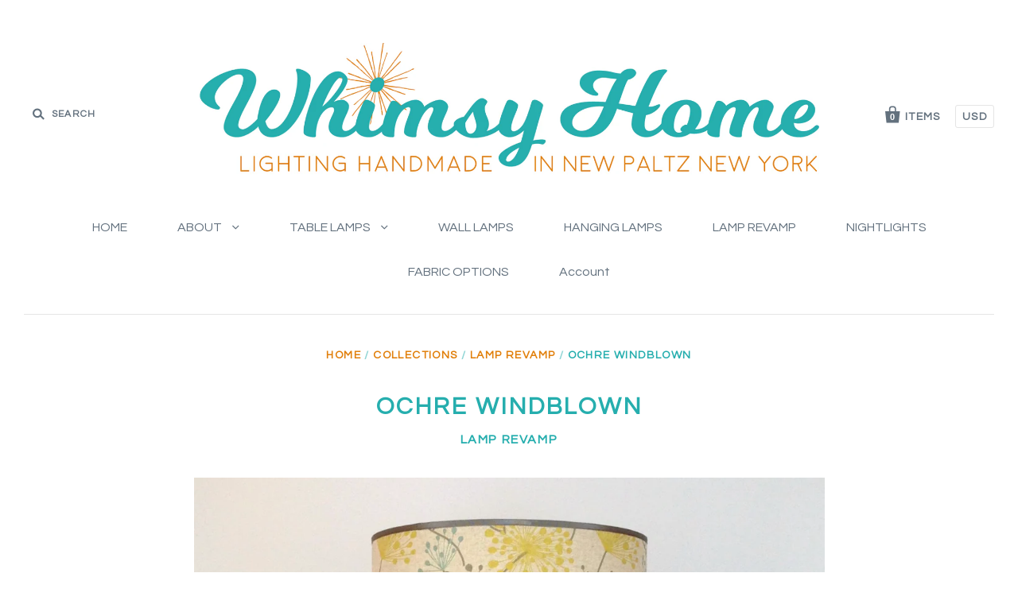

--- FILE ---
content_type: text/html; charset=utf-8
request_url: https://whimsy-home.com/products/copy-of-red-dahlia
body_size: 12632
content:
<!doctype html>
<!--[if IE 7]><html class="no-js ie7 lt-ie8 lt-ie9 lt-ie10" lang="en"> <![endif]-->
<!--[if IE 8]><html class="no-js ie8 lt-ie9 lt-ie10" lang="en"> <![endif]-->
<!--[if IE 9]><html class="no-js ie9 lt-ie10"> <![endif]-->
<!--[if (gt IE 9)|!(IE)]><!--> <html class="no-js"> <!--<![endif]-->
<head>

  <meta charset="utf-8">
  <meta http-equiv="X-UA-Compatible" content="IE=edge,chrome=1">

  <title>
    Ochre Windblown

    

    

    
      &ndash; whimsy home
    
  </title>

  

  <link rel="canonical" href="https://whimsy-home.com/products/copy-of-red-dahlia" />
  <meta name="viewport" content="width=device-width" />

  <script>window.performance && window.performance.mark && window.performance.mark('shopify.content_for_header.start');</script><meta id="shopify-digital-wallet" name="shopify-digital-wallet" content="/9556366/digital_wallets/dialog">
<meta name="shopify-checkout-api-token" content="324311cac7350c74803487f19f5c9c9a">
<meta id="in-context-paypal-metadata" data-shop-id="9556366" data-venmo-supported="false" data-environment="production" data-locale="en_US" data-paypal-v4="true" data-currency="USD">
<link rel="alternate" type="application/json+oembed" href="https://whimsy-home.com/products/copy-of-red-dahlia.oembed">
<script async="async" src="/checkouts/internal/preloads.js?locale=en-US"></script>
<link rel="preconnect" href="https://shop.app" crossorigin="anonymous">
<script async="async" src="https://shop.app/checkouts/internal/preloads.js?locale=en-US&shop_id=9556366" crossorigin="anonymous"></script>
<script id="shopify-features" type="application/json">{"accessToken":"324311cac7350c74803487f19f5c9c9a","betas":["rich-media-storefront-analytics"],"domain":"whimsy-home.com","predictiveSearch":true,"shopId":9556366,"locale":"en"}</script>
<script>var Shopify = Shopify || {};
Shopify.shop = "whimsyhome.myshopify.com";
Shopify.locale = "en";
Shopify.currency = {"active":"USD","rate":"1.0"};
Shopify.country = "US";
Shopify.theme = {"name":"Pacific","id":73263747,"schema_name":null,"schema_version":null,"theme_store_id":705,"role":"main"};
Shopify.theme.handle = "null";
Shopify.theme.style = {"id":null,"handle":null};
Shopify.cdnHost = "whimsy-home.com/cdn";
Shopify.routes = Shopify.routes || {};
Shopify.routes.root = "/";</script>
<script type="module">!function(o){(o.Shopify=o.Shopify||{}).modules=!0}(window);</script>
<script>!function(o){function n(){var o=[];function n(){o.push(Array.prototype.slice.apply(arguments))}return n.q=o,n}var t=o.Shopify=o.Shopify||{};t.loadFeatures=n(),t.autoloadFeatures=n()}(window);</script>
<script>
  window.ShopifyPay = window.ShopifyPay || {};
  window.ShopifyPay.apiHost = "shop.app\/pay";
  window.ShopifyPay.redirectState = null;
</script>
<script id="shop-js-analytics" type="application/json">{"pageType":"product"}</script>
<script defer="defer" async type="module" src="//whimsy-home.com/cdn/shopifycloud/shop-js/modules/v2/client.init-shop-cart-sync_BT-GjEfc.en.esm.js"></script>
<script defer="defer" async type="module" src="//whimsy-home.com/cdn/shopifycloud/shop-js/modules/v2/chunk.common_D58fp_Oc.esm.js"></script>
<script defer="defer" async type="module" src="//whimsy-home.com/cdn/shopifycloud/shop-js/modules/v2/chunk.modal_xMitdFEc.esm.js"></script>
<script type="module">
  await import("//whimsy-home.com/cdn/shopifycloud/shop-js/modules/v2/client.init-shop-cart-sync_BT-GjEfc.en.esm.js");
await import("//whimsy-home.com/cdn/shopifycloud/shop-js/modules/v2/chunk.common_D58fp_Oc.esm.js");
await import("//whimsy-home.com/cdn/shopifycloud/shop-js/modules/v2/chunk.modal_xMitdFEc.esm.js");

  window.Shopify.SignInWithShop?.initShopCartSync?.({"fedCMEnabled":true,"windoidEnabled":true});

</script>
<script>
  window.Shopify = window.Shopify || {};
  if (!window.Shopify.featureAssets) window.Shopify.featureAssets = {};
  window.Shopify.featureAssets['shop-js'] = {"shop-cart-sync":["modules/v2/client.shop-cart-sync_DZOKe7Ll.en.esm.js","modules/v2/chunk.common_D58fp_Oc.esm.js","modules/v2/chunk.modal_xMitdFEc.esm.js"],"init-fed-cm":["modules/v2/client.init-fed-cm_B6oLuCjv.en.esm.js","modules/v2/chunk.common_D58fp_Oc.esm.js","modules/v2/chunk.modal_xMitdFEc.esm.js"],"shop-cash-offers":["modules/v2/client.shop-cash-offers_D2sdYoxE.en.esm.js","modules/v2/chunk.common_D58fp_Oc.esm.js","modules/v2/chunk.modal_xMitdFEc.esm.js"],"shop-login-button":["modules/v2/client.shop-login-button_QeVjl5Y3.en.esm.js","modules/v2/chunk.common_D58fp_Oc.esm.js","modules/v2/chunk.modal_xMitdFEc.esm.js"],"pay-button":["modules/v2/client.pay-button_DXTOsIq6.en.esm.js","modules/v2/chunk.common_D58fp_Oc.esm.js","modules/v2/chunk.modal_xMitdFEc.esm.js"],"shop-button":["modules/v2/client.shop-button_DQZHx9pm.en.esm.js","modules/v2/chunk.common_D58fp_Oc.esm.js","modules/v2/chunk.modal_xMitdFEc.esm.js"],"avatar":["modules/v2/client.avatar_BTnouDA3.en.esm.js"],"init-windoid":["modules/v2/client.init-windoid_CR1B-cfM.en.esm.js","modules/v2/chunk.common_D58fp_Oc.esm.js","modules/v2/chunk.modal_xMitdFEc.esm.js"],"init-shop-for-new-customer-accounts":["modules/v2/client.init-shop-for-new-customer-accounts_C_vY_xzh.en.esm.js","modules/v2/client.shop-login-button_QeVjl5Y3.en.esm.js","modules/v2/chunk.common_D58fp_Oc.esm.js","modules/v2/chunk.modal_xMitdFEc.esm.js"],"init-shop-email-lookup-coordinator":["modules/v2/client.init-shop-email-lookup-coordinator_BI7n9ZSv.en.esm.js","modules/v2/chunk.common_D58fp_Oc.esm.js","modules/v2/chunk.modal_xMitdFEc.esm.js"],"init-shop-cart-sync":["modules/v2/client.init-shop-cart-sync_BT-GjEfc.en.esm.js","modules/v2/chunk.common_D58fp_Oc.esm.js","modules/v2/chunk.modal_xMitdFEc.esm.js"],"shop-toast-manager":["modules/v2/client.shop-toast-manager_DiYdP3xc.en.esm.js","modules/v2/chunk.common_D58fp_Oc.esm.js","modules/v2/chunk.modal_xMitdFEc.esm.js"],"init-customer-accounts":["modules/v2/client.init-customer-accounts_D9ZNqS-Q.en.esm.js","modules/v2/client.shop-login-button_QeVjl5Y3.en.esm.js","modules/v2/chunk.common_D58fp_Oc.esm.js","modules/v2/chunk.modal_xMitdFEc.esm.js"],"init-customer-accounts-sign-up":["modules/v2/client.init-customer-accounts-sign-up_iGw4briv.en.esm.js","modules/v2/client.shop-login-button_QeVjl5Y3.en.esm.js","modules/v2/chunk.common_D58fp_Oc.esm.js","modules/v2/chunk.modal_xMitdFEc.esm.js"],"shop-follow-button":["modules/v2/client.shop-follow-button_CqMgW2wH.en.esm.js","modules/v2/chunk.common_D58fp_Oc.esm.js","modules/v2/chunk.modal_xMitdFEc.esm.js"],"checkout-modal":["modules/v2/client.checkout-modal_xHeaAweL.en.esm.js","modules/v2/chunk.common_D58fp_Oc.esm.js","modules/v2/chunk.modal_xMitdFEc.esm.js"],"shop-login":["modules/v2/client.shop-login_D91U-Q7h.en.esm.js","modules/v2/chunk.common_D58fp_Oc.esm.js","modules/v2/chunk.modal_xMitdFEc.esm.js"],"lead-capture":["modules/v2/client.lead-capture_BJmE1dJe.en.esm.js","modules/v2/chunk.common_D58fp_Oc.esm.js","modules/v2/chunk.modal_xMitdFEc.esm.js"],"payment-terms":["modules/v2/client.payment-terms_Ci9AEqFq.en.esm.js","modules/v2/chunk.common_D58fp_Oc.esm.js","modules/v2/chunk.modal_xMitdFEc.esm.js"]};
</script>
<script>(function() {
  var isLoaded = false;
  function asyncLoad() {
    if (isLoaded) return;
    isLoaded = true;
    var urls = ["https:\/\/cdn.nfcube.com\/instafeed-30e4a152eeddabf00405790024478ff8.js?shop=whimsyhome.myshopify.com"];
    for (var i = 0; i < urls.length; i++) {
      var s = document.createElement('script');
      s.type = 'text/javascript';
      s.async = true;
      s.src = urls[i];
      var x = document.getElementsByTagName('script')[0];
      x.parentNode.insertBefore(s, x);
    }
  };
  if(window.attachEvent) {
    window.attachEvent('onload', asyncLoad);
  } else {
    window.addEventListener('load', asyncLoad, false);
  }
})();</script>
<script id="__st">var __st={"a":9556366,"offset":-18000,"reqid":"fa676fed-0c42-4dee-a688-da7f338d8e52-1769142686","pageurl":"whimsy-home.com\/products\/copy-of-red-dahlia","u":"c395498e1ef9","p":"product","rtyp":"product","rid":61003300878};</script>
<script>window.ShopifyPaypalV4VisibilityTracking = true;</script>
<script id="captcha-bootstrap">!function(){'use strict';const t='contact',e='account',n='new_comment',o=[[t,t],['blogs',n],['comments',n],[t,'customer']],c=[[e,'customer_login'],[e,'guest_login'],[e,'recover_customer_password'],[e,'create_customer']],r=t=>t.map((([t,e])=>`form[action*='/${t}']:not([data-nocaptcha='true']) input[name='form_type'][value='${e}']`)).join(','),a=t=>()=>t?[...document.querySelectorAll(t)].map((t=>t.form)):[];function s(){const t=[...o],e=r(t);return a(e)}const i='password',u='form_key',d=['recaptcha-v3-token','g-recaptcha-response','h-captcha-response',i],f=()=>{try{return window.sessionStorage}catch{return}},m='__shopify_v',_=t=>t.elements[u];function p(t,e,n=!1){try{const o=window.sessionStorage,c=JSON.parse(o.getItem(e)),{data:r}=function(t){const{data:e,action:n}=t;return t[m]||n?{data:e,action:n}:{data:t,action:n}}(c);for(const[e,n]of Object.entries(r))t.elements[e]&&(t.elements[e].value=n);n&&o.removeItem(e)}catch(o){console.error('form repopulation failed',{error:o})}}const l='form_type',E='cptcha';function T(t){t.dataset[E]=!0}const w=window,h=w.document,L='Shopify',v='ce_forms',y='captcha';let A=!1;((t,e)=>{const n=(g='f06e6c50-85a8-45c8-87d0-21a2b65856fe',I='https://cdn.shopify.com/shopifycloud/storefront-forms-hcaptcha/ce_storefront_forms_captcha_hcaptcha.v1.5.2.iife.js',D={infoText:'Protected by hCaptcha',privacyText:'Privacy',termsText:'Terms'},(t,e,n)=>{const o=w[L][v],c=o.bindForm;if(c)return c(t,g,e,D).then(n);var r;o.q.push([[t,g,e,D],n]),r=I,A||(h.body.append(Object.assign(h.createElement('script'),{id:'captcha-provider',async:!0,src:r})),A=!0)});var g,I,D;w[L]=w[L]||{},w[L][v]=w[L][v]||{},w[L][v].q=[],w[L][y]=w[L][y]||{},w[L][y].protect=function(t,e){n(t,void 0,e),T(t)},Object.freeze(w[L][y]),function(t,e,n,w,h,L){const[v,y,A,g]=function(t,e,n){const i=e?o:[],u=t?c:[],d=[...i,...u],f=r(d),m=r(i),_=r(d.filter((([t,e])=>n.includes(e))));return[a(f),a(m),a(_),s()]}(w,h,L),I=t=>{const e=t.target;return e instanceof HTMLFormElement?e:e&&e.form},D=t=>v().includes(t);t.addEventListener('submit',(t=>{const e=I(t);if(!e)return;const n=D(e)&&!e.dataset.hcaptchaBound&&!e.dataset.recaptchaBound,o=_(e),c=g().includes(e)&&(!o||!o.value);(n||c)&&t.preventDefault(),c&&!n&&(function(t){try{if(!f())return;!function(t){const e=f();if(!e)return;const n=_(t);if(!n)return;const o=n.value;o&&e.removeItem(o)}(t);const e=Array.from(Array(32),(()=>Math.random().toString(36)[2])).join('');!function(t,e){_(t)||t.append(Object.assign(document.createElement('input'),{type:'hidden',name:u})),t.elements[u].value=e}(t,e),function(t,e){const n=f();if(!n)return;const o=[...t.querySelectorAll(`input[type='${i}']`)].map((({name:t})=>t)),c=[...d,...o],r={};for(const[a,s]of new FormData(t).entries())c.includes(a)||(r[a]=s);n.setItem(e,JSON.stringify({[m]:1,action:t.action,data:r}))}(t,e)}catch(e){console.error('failed to persist form',e)}}(e),e.submit())}));const S=(t,e)=>{t&&!t.dataset[E]&&(n(t,e.some((e=>e===t))),T(t))};for(const o of['focusin','change'])t.addEventListener(o,(t=>{const e=I(t);D(e)&&S(e,y())}));const B=e.get('form_key'),M=e.get(l),P=B&&M;t.addEventListener('DOMContentLoaded',(()=>{const t=y();if(P)for(const e of t)e.elements[l].value===M&&p(e,B);[...new Set([...A(),...v().filter((t=>'true'===t.dataset.shopifyCaptcha))])].forEach((e=>S(e,t)))}))}(h,new URLSearchParams(w.location.search),n,t,e,['guest_login'])})(!0,!0)}();</script>
<script integrity="sha256-4kQ18oKyAcykRKYeNunJcIwy7WH5gtpwJnB7kiuLZ1E=" data-source-attribution="shopify.loadfeatures" defer="defer" src="//whimsy-home.com/cdn/shopifycloud/storefront/assets/storefront/load_feature-a0a9edcb.js" crossorigin="anonymous"></script>
<script crossorigin="anonymous" defer="defer" src="//whimsy-home.com/cdn/shopifycloud/storefront/assets/shopify_pay/storefront-65b4c6d7.js?v=20250812"></script>
<script data-source-attribution="shopify.dynamic_checkout.dynamic.init">var Shopify=Shopify||{};Shopify.PaymentButton=Shopify.PaymentButton||{isStorefrontPortableWallets:!0,init:function(){window.Shopify.PaymentButton.init=function(){};var t=document.createElement("script");t.src="https://whimsy-home.com/cdn/shopifycloud/portable-wallets/latest/portable-wallets.en.js",t.type="module",document.head.appendChild(t)}};
</script>
<script data-source-attribution="shopify.dynamic_checkout.buyer_consent">
  function portableWalletsHideBuyerConsent(e){var t=document.getElementById("shopify-buyer-consent"),n=document.getElementById("shopify-subscription-policy-button");t&&n&&(t.classList.add("hidden"),t.setAttribute("aria-hidden","true"),n.removeEventListener("click",e))}function portableWalletsShowBuyerConsent(e){var t=document.getElementById("shopify-buyer-consent"),n=document.getElementById("shopify-subscription-policy-button");t&&n&&(t.classList.remove("hidden"),t.removeAttribute("aria-hidden"),n.addEventListener("click",e))}window.Shopify?.PaymentButton&&(window.Shopify.PaymentButton.hideBuyerConsent=portableWalletsHideBuyerConsent,window.Shopify.PaymentButton.showBuyerConsent=portableWalletsShowBuyerConsent);
</script>
<script data-source-attribution="shopify.dynamic_checkout.cart.bootstrap">document.addEventListener("DOMContentLoaded",(function(){function t(){return document.querySelector("shopify-accelerated-checkout-cart, shopify-accelerated-checkout")}if(t())Shopify.PaymentButton.init();else{new MutationObserver((function(e,n){t()&&(Shopify.PaymentButton.init(),n.disconnect())})).observe(document.body,{childList:!0,subtree:!0})}}));
</script>
<link id="shopify-accelerated-checkout-styles" rel="stylesheet" media="screen" href="https://whimsy-home.com/cdn/shopifycloud/portable-wallets/latest/accelerated-checkout-backwards-compat.css" crossorigin="anonymous">
<style id="shopify-accelerated-checkout-cart">
        #shopify-buyer-consent {
  margin-top: 1em;
  display: inline-block;
  width: 100%;
}

#shopify-buyer-consent.hidden {
  display: none;
}

#shopify-subscription-policy-button {
  background: none;
  border: none;
  padding: 0;
  text-decoration: underline;
  font-size: inherit;
  cursor: pointer;
}

#shopify-subscription-policy-button::before {
  box-shadow: none;
}

      </style>

<script>window.performance && window.performance.mark && window.performance.mark('shopify.content_for_header.end');</script>

  

<meta property="og:site_name" content="whimsy home" />
<meta property="og:url" content="https://whimsy-home.com/products/copy-of-red-dahlia" />
<meta property="og:title" content="Ochre Windblown" />


  <meta property="og:type" content="product">
  
    <meta property="og:image" content="http://whimsy-home.com/cdn/shop/files/IMG_1820_grande.jpg?v=1693497318" />
    <meta property="og:image:secure_url" content="https://whimsy-home.com/cdn/shop/files/IMG_1820_grande.jpg?v=1693497318" />
  
  <meta property="og:price:amount" content="0.00">
  <meta property="og:price:currency" content="USD">




<meta name="twitter:card" content="summary">





<meta name="twitter:url" content="https://whimsy-home.com/products/copy-of-red-dahlia">


  <meta name="twitter:title" content="Ochre Windblown">
  <meta name="twitter:image" content="http://whimsy-home.com/cdn/shop/files/IMG_1820_grande.jpg?v=1693497318">



  <!-- Theme CSS -->
  <link href="//whimsy-home.com/cdn/shop/t/8/assets/theme.scss.css?v=82606354430406707431701392610" rel="stylesheet" type="text/css" media="all" />

  <!-- Third Party JS Libraries -->
  <script src="//whimsy-home.com/cdn/shop/t/8/assets/modernizr-2.8.2.min.js?v=183020859231120956941446246129" type="text/javascript"></script>

  <!-- Add media query support to IE8 -->
  <!--[if lt IE 9]>
  <script src="//whimsy-home.com/cdn/shop/t/8/assets/respond.min.js?v=52248677837542619231446246129"></script>
  <link href="//whimsy-home.com/cdn/shop/t/8/assets/respond-proxy.html" id="respond-proxy" rel="respond-proxy" />
  
  <link href="//whimsy-home.com/search?q=0dfdf5376278c2af41b7d633312046fb" id="respond-redirect" rel="respond-redirect" />
  <script src="//whimsy-home.com/search?q=0dfdf5376278c2af41b7d633312046fb" type="text/javascript"></script>
  <![endif]-->

  <!-- Theme object -->
  <script>

  window.Shop = {};

  Shop.version = "1.4.0";

  Shop.currency = "USD";
  Shop.moneyFormat = "$ {{amount}}";
  Shop.moneyFormatCurrency = "$ {{amount}} USD";

  

  

  

  
    /*
      Override the default Shop.moneyFormat for recalculating
      prices on the product and cart templates.
    */
    Shop.moneyFormat = "$ {{amount}} USD";
  

</script>


  

<link href="https://monorail-edge.shopifysvc.com" rel="dns-prefetch">
<script>(function(){if ("sendBeacon" in navigator && "performance" in window) {try {var session_token_from_headers = performance.getEntriesByType('navigation')[0].serverTiming.find(x => x.name == '_s').description;} catch {var session_token_from_headers = undefined;}var session_cookie_matches = document.cookie.match(/_shopify_s=([^;]*)/);var session_token_from_cookie = session_cookie_matches && session_cookie_matches.length === 2 ? session_cookie_matches[1] : "";var session_token = session_token_from_headers || session_token_from_cookie || "";function handle_abandonment_event(e) {var entries = performance.getEntries().filter(function(entry) {return /monorail-edge.shopifysvc.com/.test(entry.name);});if (!window.abandonment_tracked && entries.length === 0) {window.abandonment_tracked = true;var currentMs = Date.now();var navigation_start = performance.timing.navigationStart;var payload = {shop_id: 9556366,url: window.location.href,navigation_start,duration: currentMs - navigation_start,session_token,page_type: "product"};window.navigator.sendBeacon("https://monorail-edge.shopifysvc.com/v1/produce", JSON.stringify({schema_id: "online_store_buyer_site_abandonment/1.1",payload: payload,metadata: {event_created_at_ms: currentMs,event_sent_at_ms: currentMs}}));}}window.addEventListener('pagehide', handle_abandonment_event);}}());</script>
<script id="web-pixels-manager-setup">(function e(e,d,r,n,o){if(void 0===o&&(o={}),!Boolean(null===(a=null===(i=window.Shopify)||void 0===i?void 0:i.analytics)||void 0===a?void 0:a.replayQueue)){var i,a;window.Shopify=window.Shopify||{};var t=window.Shopify;t.analytics=t.analytics||{};var s=t.analytics;s.replayQueue=[],s.publish=function(e,d,r){return s.replayQueue.push([e,d,r]),!0};try{self.performance.mark("wpm:start")}catch(e){}var l=function(){var e={modern:/Edge?\/(1{2}[4-9]|1[2-9]\d|[2-9]\d{2}|\d{4,})\.\d+(\.\d+|)|Firefox\/(1{2}[4-9]|1[2-9]\d|[2-9]\d{2}|\d{4,})\.\d+(\.\d+|)|Chrom(ium|e)\/(9{2}|\d{3,})\.\d+(\.\d+|)|(Maci|X1{2}).+ Version\/(15\.\d+|(1[6-9]|[2-9]\d|\d{3,})\.\d+)([,.]\d+|)( \(\w+\)|)( Mobile\/\w+|) Safari\/|Chrome.+OPR\/(9{2}|\d{3,})\.\d+\.\d+|(CPU[ +]OS|iPhone[ +]OS|CPU[ +]iPhone|CPU IPhone OS|CPU iPad OS)[ +]+(15[._]\d+|(1[6-9]|[2-9]\d|\d{3,})[._]\d+)([._]\d+|)|Android:?[ /-](13[3-9]|1[4-9]\d|[2-9]\d{2}|\d{4,})(\.\d+|)(\.\d+|)|Android.+Firefox\/(13[5-9]|1[4-9]\d|[2-9]\d{2}|\d{4,})\.\d+(\.\d+|)|Android.+Chrom(ium|e)\/(13[3-9]|1[4-9]\d|[2-9]\d{2}|\d{4,})\.\d+(\.\d+|)|SamsungBrowser\/([2-9]\d|\d{3,})\.\d+/,legacy:/Edge?\/(1[6-9]|[2-9]\d|\d{3,})\.\d+(\.\d+|)|Firefox\/(5[4-9]|[6-9]\d|\d{3,})\.\d+(\.\d+|)|Chrom(ium|e)\/(5[1-9]|[6-9]\d|\d{3,})\.\d+(\.\d+|)([\d.]+$|.*Safari\/(?![\d.]+ Edge\/[\d.]+$))|(Maci|X1{2}).+ Version\/(10\.\d+|(1[1-9]|[2-9]\d|\d{3,})\.\d+)([,.]\d+|)( \(\w+\)|)( Mobile\/\w+|) Safari\/|Chrome.+OPR\/(3[89]|[4-9]\d|\d{3,})\.\d+\.\d+|(CPU[ +]OS|iPhone[ +]OS|CPU[ +]iPhone|CPU IPhone OS|CPU iPad OS)[ +]+(10[._]\d+|(1[1-9]|[2-9]\d|\d{3,})[._]\d+)([._]\d+|)|Android:?[ /-](13[3-9]|1[4-9]\d|[2-9]\d{2}|\d{4,})(\.\d+|)(\.\d+|)|Mobile Safari.+OPR\/([89]\d|\d{3,})\.\d+\.\d+|Android.+Firefox\/(13[5-9]|1[4-9]\d|[2-9]\d{2}|\d{4,})\.\d+(\.\d+|)|Android.+Chrom(ium|e)\/(13[3-9]|1[4-9]\d|[2-9]\d{2}|\d{4,})\.\d+(\.\d+|)|Android.+(UC? ?Browser|UCWEB|U3)[ /]?(15\.([5-9]|\d{2,})|(1[6-9]|[2-9]\d|\d{3,})\.\d+)\.\d+|SamsungBrowser\/(5\.\d+|([6-9]|\d{2,})\.\d+)|Android.+MQ{2}Browser\/(14(\.(9|\d{2,})|)|(1[5-9]|[2-9]\d|\d{3,})(\.\d+|))(\.\d+|)|K[Aa][Ii]OS\/(3\.\d+|([4-9]|\d{2,})\.\d+)(\.\d+|)/},d=e.modern,r=e.legacy,n=navigator.userAgent;return n.match(d)?"modern":n.match(r)?"legacy":"unknown"}(),u="modern"===l?"modern":"legacy",c=(null!=n?n:{modern:"",legacy:""})[u],f=function(e){return[e.baseUrl,"/wpm","/b",e.hashVersion,"modern"===e.buildTarget?"m":"l",".js"].join("")}({baseUrl:d,hashVersion:r,buildTarget:u}),m=function(e){var d=e.version,r=e.bundleTarget,n=e.surface,o=e.pageUrl,i=e.monorailEndpoint;return{emit:function(e){var a=e.status,t=e.errorMsg,s=(new Date).getTime(),l=JSON.stringify({metadata:{event_sent_at_ms:s},events:[{schema_id:"web_pixels_manager_load/3.1",payload:{version:d,bundle_target:r,page_url:o,status:a,surface:n,error_msg:t},metadata:{event_created_at_ms:s}}]});if(!i)return console&&console.warn&&console.warn("[Web Pixels Manager] No Monorail endpoint provided, skipping logging."),!1;try{return self.navigator.sendBeacon.bind(self.navigator)(i,l)}catch(e){}var u=new XMLHttpRequest;try{return u.open("POST",i,!0),u.setRequestHeader("Content-Type","text/plain"),u.send(l),!0}catch(e){return console&&console.warn&&console.warn("[Web Pixels Manager] Got an unhandled error while logging to Monorail."),!1}}}}({version:r,bundleTarget:l,surface:e.surface,pageUrl:self.location.href,monorailEndpoint:e.monorailEndpoint});try{o.browserTarget=l,function(e){var d=e.src,r=e.async,n=void 0===r||r,o=e.onload,i=e.onerror,a=e.sri,t=e.scriptDataAttributes,s=void 0===t?{}:t,l=document.createElement("script"),u=document.querySelector("head"),c=document.querySelector("body");if(l.async=n,l.src=d,a&&(l.integrity=a,l.crossOrigin="anonymous"),s)for(var f in s)if(Object.prototype.hasOwnProperty.call(s,f))try{l.dataset[f]=s[f]}catch(e){}if(o&&l.addEventListener("load",o),i&&l.addEventListener("error",i),u)u.appendChild(l);else{if(!c)throw new Error("Did not find a head or body element to append the script");c.appendChild(l)}}({src:f,async:!0,onload:function(){if(!function(){var e,d;return Boolean(null===(d=null===(e=window.Shopify)||void 0===e?void 0:e.analytics)||void 0===d?void 0:d.initialized)}()){var d=window.webPixelsManager.init(e)||void 0;if(d){var r=window.Shopify.analytics;r.replayQueue.forEach((function(e){var r=e[0],n=e[1],o=e[2];d.publishCustomEvent(r,n,o)})),r.replayQueue=[],r.publish=d.publishCustomEvent,r.visitor=d.visitor,r.initialized=!0}}},onerror:function(){return m.emit({status:"failed",errorMsg:"".concat(f," has failed to load")})},sri:function(e){var d=/^sha384-[A-Za-z0-9+/=]+$/;return"string"==typeof e&&d.test(e)}(c)?c:"",scriptDataAttributes:o}),m.emit({status:"loading"})}catch(e){m.emit({status:"failed",errorMsg:(null==e?void 0:e.message)||"Unknown error"})}}})({shopId: 9556366,storefrontBaseUrl: "https://whimsy-home.com",extensionsBaseUrl: "https://extensions.shopifycdn.com/cdn/shopifycloud/web-pixels-manager",monorailEndpoint: "https://monorail-edge.shopifysvc.com/unstable/produce_batch",surface: "storefront-renderer",enabledBetaFlags: ["2dca8a86"],webPixelsConfigList: [{"id":"shopify-app-pixel","configuration":"{}","eventPayloadVersion":"v1","runtimeContext":"STRICT","scriptVersion":"0450","apiClientId":"shopify-pixel","type":"APP","privacyPurposes":["ANALYTICS","MARKETING"]},{"id":"shopify-custom-pixel","eventPayloadVersion":"v1","runtimeContext":"LAX","scriptVersion":"0450","apiClientId":"shopify-pixel","type":"CUSTOM","privacyPurposes":["ANALYTICS","MARKETING"]}],isMerchantRequest: false,initData: {"shop":{"name":"whimsy home","paymentSettings":{"currencyCode":"USD"},"myshopifyDomain":"whimsyhome.myshopify.com","countryCode":"US","storefrontUrl":"https:\/\/whimsy-home.com"},"customer":null,"cart":null,"checkout":null,"productVariants":[{"price":{"amount":0.0,"currencyCode":"USD"},"product":{"title":"Ochre Windblown","vendor":"Lamp Revamp","id":"61003300878","untranslatedTitle":"Ochre Windblown","url":"\/products\/copy-of-red-dahlia","type":"Lamp Revamp"},"id":"334579925006","image":{"src":"\/\/whimsy-home.com\/cdn\/shop\/files\/IMG_1820.jpg?v=1693497318"},"sku":"","title":"Default Title","untranslatedTitle":"Default Title"}],"purchasingCompany":null},},"https://whimsy-home.com/cdn","fcfee988w5aeb613cpc8e4bc33m6693e112",{"modern":"","legacy":""},{"shopId":"9556366","storefrontBaseUrl":"https:\/\/whimsy-home.com","extensionBaseUrl":"https:\/\/extensions.shopifycdn.com\/cdn\/shopifycloud\/web-pixels-manager","surface":"storefront-renderer","enabledBetaFlags":"[\"2dca8a86\"]","isMerchantRequest":"false","hashVersion":"fcfee988w5aeb613cpc8e4bc33m6693e112","publish":"custom","events":"[[\"page_viewed\",{}],[\"product_viewed\",{\"productVariant\":{\"price\":{\"amount\":0.0,\"currencyCode\":\"USD\"},\"product\":{\"title\":\"Ochre Windblown\",\"vendor\":\"Lamp Revamp\",\"id\":\"61003300878\",\"untranslatedTitle\":\"Ochre Windblown\",\"url\":\"\/products\/copy-of-red-dahlia\",\"type\":\"Lamp Revamp\"},\"id\":\"334579925006\",\"image\":{\"src\":\"\/\/whimsy-home.com\/cdn\/shop\/files\/IMG_1820.jpg?v=1693497318\"},\"sku\":\"\",\"title\":\"Default Title\",\"untranslatedTitle\":\"Default Title\"}}]]"});</script><script>
  window.ShopifyAnalytics = window.ShopifyAnalytics || {};
  window.ShopifyAnalytics.meta = window.ShopifyAnalytics.meta || {};
  window.ShopifyAnalytics.meta.currency = 'USD';
  var meta = {"product":{"id":61003300878,"gid":"gid:\/\/shopify\/Product\/61003300878","vendor":"Lamp Revamp","type":"Lamp Revamp","handle":"copy-of-red-dahlia","variants":[{"id":334579925006,"price":0,"name":"Ochre Windblown","public_title":null,"sku":""}],"remote":false},"page":{"pageType":"product","resourceType":"product","resourceId":61003300878,"requestId":"fa676fed-0c42-4dee-a688-da7f338d8e52-1769142686"}};
  for (var attr in meta) {
    window.ShopifyAnalytics.meta[attr] = meta[attr];
  }
</script>
<script class="analytics">
  (function () {
    var customDocumentWrite = function(content) {
      var jquery = null;

      if (window.jQuery) {
        jquery = window.jQuery;
      } else if (window.Checkout && window.Checkout.$) {
        jquery = window.Checkout.$;
      }

      if (jquery) {
        jquery('body').append(content);
      }
    };

    var hasLoggedConversion = function(token) {
      if (token) {
        return document.cookie.indexOf('loggedConversion=' + token) !== -1;
      }
      return false;
    }

    var setCookieIfConversion = function(token) {
      if (token) {
        var twoMonthsFromNow = new Date(Date.now());
        twoMonthsFromNow.setMonth(twoMonthsFromNow.getMonth() + 2);

        document.cookie = 'loggedConversion=' + token + '; expires=' + twoMonthsFromNow;
      }
    }

    var trekkie = window.ShopifyAnalytics.lib = window.trekkie = window.trekkie || [];
    if (trekkie.integrations) {
      return;
    }
    trekkie.methods = [
      'identify',
      'page',
      'ready',
      'track',
      'trackForm',
      'trackLink'
    ];
    trekkie.factory = function(method) {
      return function() {
        var args = Array.prototype.slice.call(arguments);
        args.unshift(method);
        trekkie.push(args);
        return trekkie;
      };
    };
    for (var i = 0; i < trekkie.methods.length; i++) {
      var key = trekkie.methods[i];
      trekkie[key] = trekkie.factory(key);
    }
    trekkie.load = function(config) {
      trekkie.config = config || {};
      trekkie.config.initialDocumentCookie = document.cookie;
      var first = document.getElementsByTagName('script')[0];
      var script = document.createElement('script');
      script.type = 'text/javascript';
      script.onerror = function(e) {
        var scriptFallback = document.createElement('script');
        scriptFallback.type = 'text/javascript';
        scriptFallback.onerror = function(error) {
                var Monorail = {
      produce: function produce(monorailDomain, schemaId, payload) {
        var currentMs = new Date().getTime();
        var event = {
          schema_id: schemaId,
          payload: payload,
          metadata: {
            event_created_at_ms: currentMs,
            event_sent_at_ms: currentMs
          }
        };
        return Monorail.sendRequest("https://" + monorailDomain + "/v1/produce", JSON.stringify(event));
      },
      sendRequest: function sendRequest(endpointUrl, payload) {
        // Try the sendBeacon API
        if (window && window.navigator && typeof window.navigator.sendBeacon === 'function' && typeof window.Blob === 'function' && !Monorail.isIos12()) {
          var blobData = new window.Blob([payload], {
            type: 'text/plain'
          });

          if (window.navigator.sendBeacon(endpointUrl, blobData)) {
            return true;
          } // sendBeacon was not successful

        } // XHR beacon

        var xhr = new XMLHttpRequest();

        try {
          xhr.open('POST', endpointUrl);
          xhr.setRequestHeader('Content-Type', 'text/plain');
          xhr.send(payload);
        } catch (e) {
          console.log(e);
        }

        return false;
      },
      isIos12: function isIos12() {
        return window.navigator.userAgent.lastIndexOf('iPhone; CPU iPhone OS 12_') !== -1 || window.navigator.userAgent.lastIndexOf('iPad; CPU OS 12_') !== -1;
      }
    };
    Monorail.produce('monorail-edge.shopifysvc.com',
      'trekkie_storefront_load_errors/1.1',
      {shop_id: 9556366,
      theme_id: 73263747,
      app_name: "storefront",
      context_url: window.location.href,
      source_url: "//whimsy-home.com/cdn/s/trekkie.storefront.8d95595f799fbf7e1d32231b9a28fd43b70c67d3.min.js"});

        };
        scriptFallback.async = true;
        scriptFallback.src = '//whimsy-home.com/cdn/s/trekkie.storefront.8d95595f799fbf7e1d32231b9a28fd43b70c67d3.min.js';
        first.parentNode.insertBefore(scriptFallback, first);
      };
      script.async = true;
      script.src = '//whimsy-home.com/cdn/s/trekkie.storefront.8d95595f799fbf7e1d32231b9a28fd43b70c67d3.min.js';
      first.parentNode.insertBefore(script, first);
    };
    trekkie.load(
      {"Trekkie":{"appName":"storefront","development":false,"defaultAttributes":{"shopId":9556366,"isMerchantRequest":null,"themeId":73263747,"themeCityHash":"9825893615228380744","contentLanguage":"en","currency":"USD","eventMetadataId":"928409c6-49d7-46c6-bfbc-8317d9317072"},"isServerSideCookieWritingEnabled":true,"monorailRegion":"shop_domain","enabledBetaFlags":["65f19447"]},"Session Attribution":{},"S2S":{"facebookCapiEnabled":false,"source":"trekkie-storefront-renderer","apiClientId":580111}}
    );

    var loaded = false;
    trekkie.ready(function() {
      if (loaded) return;
      loaded = true;

      window.ShopifyAnalytics.lib = window.trekkie;

      var originalDocumentWrite = document.write;
      document.write = customDocumentWrite;
      try { window.ShopifyAnalytics.merchantGoogleAnalytics.call(this); } catch(error) {};
      document.write = originalDocumentWrite;

      window.ShopifyAnalytics.lib.page(null,{"pageType":"product","resourceType":"product","resourceId":61003300878,"requestId":"fa676fed-0c42-4dee-a688-da7f338d8e52-1769142686","shopifyEmitted":true});

      var match = window.location.pathname.match(/checkouts\/(.+)\/(thank_you|post_purchase)/)
      var token = match? match[1]: undefined;
      if (!hasLoggedConversion(token)) {
        setCookieIfConversion(token);
        window.ShopifyAnalytics.lib.track("Viewed Product",{"currency":"USD","variantId":334579925006,"productId":61003300878,"productGid":"gid:\/\/shopify\/Product\/61003300878","name":"Ochre Windblown","price":"0.00","sku":"","brand":"Lamp Revamp","variant":null,"category":"Lamp Revamp","nonInteraction":true,"remote":false},undefined,undefined,{"shopifyEmitted":true});
      window.ShopifyAnalytics.lib.track("monorail:\/\/trekkie_storefront_viewed_product\/1.1",{"currency":"USD","variantId":334579925006,"productId":61003300878,"productGid":"gid:\/\/shopify\/Product\/61003300878","name":"Ochre Windblown","price":"0.00","sku":"","brand":"Lamp Revamp","variant":null,"category":"Lamp Revamp","nonInteraction":true,"remote":false,"referer":"https:\/\/whimsy-home.com\/products\/copy-of-red-dahlia"});
      }
    });


        var eventsListenerScript = document.createElement('script');
        eventsListenerScript.async = true;
        eventsListenerScript.src = "//whimsy-home.com/cdn/shopifycloud/storefront/assets/shop_events_listener-3da45d37.js";
        document.getElementsByTagName('head')[0].appendChild(eventsListenerScript);

})();</script>
<script
  defer
  src="https://whimsy-home.com/cdn/shopifycloud/perf-kit/shopify-perf-kit-3.0.4.min.js"
  data-application="storefront-renderer"
  data-shop-id="9556366"
  data-render-region="gcp-us-central1"
  data-page-type="product"
  data-theme-instance-id="73263747"
  data-theme-name=""
  data-theme-version=""
  data-monorail-region="shop_domain"
  data-resource-timing-sampling-rate="10"
  data-shs="true"
  data-shs-beacon="true"
  data-shs-export-with-fetch="true"
  data-shs-logs-sample-rate="1"
  data-shs-beacon-endpoint="https://whimsy-home.com/api/collect"
></script>
</head>




<body class=" sidebar-disabled template-product">

  

<div class="main-header-wrapper">
  <header class="main-header clearfix" role="banner">

    <form class="header-search-form" action="/search" method="get">
      <input class="header-search-input" name="q" type="text" placeholder="Search" />
    </form>

    <div class="branding">
      
        <a class="logo has-retina" href="/">
          <img class="logo-regular" alt="whimsy home" src="//whimsy-home.com/cdn/shop/t/8/assets/logo.png?v=133757377597654040011510092596">
          
            <img class="logo-retina" alt="whimsy home" src="//whimsy-home.com/cdn/shop/t/8/assets/logo-retina.png?v=145096607367708920341510168387">
          
        </a>
      
    </div>

    <div class="header-tools">

      <a class="cart-count contain-count" href="/cart">
        <span class="bag-count">0</span>
        <span class="bag-text">items</span>
      </a>

      
        <div class="select-wrapper currency-switcher">
          <div class="selected-currency"></div>
          <select id="currencies" name="currencies">
            
            
            <option value="USD" selected="selected">USD</option>
            
              
            
              
                <option value="CAD">CAD</option>
              
            
          </select>
        </div>
      

    </div>

    <div class="mobile-header-tools">
      <span class="mobile-header-search-toggle">&#57346;</span>
      <a class="mobile-cart-count contain-count" href="/cart">&#57348; <span class="bag-count">0</span></a>
      <span class="mobile-navigation-toggle"><span></span></span>
    </div>

    <nav class="navigation">
      <ul class="navigation-first-tier">
        
          
            


            <li class=" regular-nav">
              <a href="/">HOME </a>
              
            </li>
          
        
          
            


            <li class="has-dropdown regular-nav">
              <a href="/pages/about-us">ABOUT  <span class="mobile-tier-toggle"></span></a>
              
                <ul class="navigation-second-tier">
                  
                    


                    <li class="">
                      <a href="/pages/about-us">About Jasmine </a>
                      
                    </li>
                  
                    


                    <li class="">
                      <a href="/pages/what-people-say">What people say </a>
                      
                    </li>
                  
                    


                    <li class="">
                      <a href="/pages/interiors">Interiors </a>
                      
                    </li>
                  
                    


                    <li class="">
                      <a href="/pages/contact">Contact </a>
                      
                    </li>
                  
                </ul>
              
            </li>
          
        
          
            


            <li class="has-dropdown regular-nav">
              <a href="/collections/frontpage">TABLE LAMPS <span class="mobile-tier-toggle"></span></a>
              
                <ul class="navigation-second-tier">
                  
                    


                    <li class="">
                      <a href="/collections/mini-lamps">MINI  </a>
                      
                    </li>
                  
                    


                    <li class="">
                      <a href="/collections/frontpage">MEDIUM  </a>
                      
                    </li>
                  
                    


                    <li class="">
                      <a href="/collections/super-lamps">SUPER   </a>
                      
                    </li>
                  
                    


                    <li class="">
                      <a href="/collections/lil-lampy">LIL' LAMPY   </a>
                      
                    </li>
                  
                    


                    <li class="">
                      <a href="/collections/map-lamps">MAP LAMPS  </a>
                      
                    </li>
                  
                </ul>
              
            </li>
          
        
          
            


            <li class=" regular-nav">
              <a href="/collections/sconce-lamps">WALL LAMPS </a>
              
            </li>
          
        
          
            


            <li class=" regular-nav">
              <a href="/collections/hanging-lamps">HANGING LAMPS </a>
              
            </li>
          
        
          
            


            <li class=" regular-nav">
              <a href="/collections/lamp-revamp">LAMP REVAMP </a>
              
            </li>
          
        
          
            


            <li class=" regular-nav">
              <a href="/collections/vintage-sign-style-nightlights-1">NIGHTLIGHTS </a>
              
            </li>
          
        
          
            


            <li class=" regular-nav">
              <a href="https://whimsy-home.com/collections/fabric-swatches">FABRIC OPTIONS </a>
              
            </li>
          
        
        
          <li class="customer-links">
            
              <a href="https://whimsy-home.com/customer_authentication/redirect?locale=en&amp;region_country=US" id="customer_login_link">Account</a>
            
          </li>
        
      </ul>
    </nav>

  </header>
</div>


  <div class="main-content-wrapper">

    
      <div class="page-header">
        <div class="breadcrumbs">

  <a href="/">Home</a> <span class="divider">/</span>

  
    
      <a href="/collections">Collections</a> <span class="divider">/</span> <a href="/collections/lamp-revamp">Lamp Revamp</a>
    
      <span class="divider">/</span> <span>Ochre Windblown</span>
  

</div>



  <div class="product-details">
    <h1 class="page-title" itemprop="name">Ochre Windblown</h1>
    <a class="product-vendor vendor" href="/collections/vendors?q=Lamp%20Revamp">Lamp Revamp</a>
  </div>


      </div>
    

    <div class="main-content">
      


<div class="product-wrap single-column clearfix" itemscope itemtype="http://schema.org/Product">

  

  
    
        
  <div class="product-images clearfix">
    <div class="product-main-image">
      

      <img alt="Ochre Windblown" src="//whimsy-home.com/cdn/shop/files/IMG_1820_1024x1024.jpg?v=1693497318">

      
        <div class="product-zoom"></div>
      
    </div>

    
  </div>


      
  
    
        

      
  
    
        <div class="product-form">

  <meta itemprop="name" content="Ochre Windblown">
  <meta itemprop="brand" content="Lamp Revamp">
  <meta itemprop="url" content="https://whimsy-home.com/products/copy-of-red-dahlia">
  <meta itemprop="image" content="//whimsy-home.com/cdn/shop/files/IMG_1820_grande.jpg?v=1693497318">

  <form id="product-form" action="/cart/add" method="post" enctype="multipart/form-data" data-product-id="61003300878">

    <div class="product-options">
      <select name="id" id="product-variants">
        
          <option  selected="selected"  value="334579925006" data-sku="">Default Title - $ 0.00</option>
        
      </select>

      
    </div>

    
      <div class="product-quantity">
        <div class="input-wrapper">
          <label for="quantity">Quantity</label>
          <input type="text" name="quantity" id="quantity" value="1" />
        </div>
      </div>
    

    <div class="product-submit" itemprop="offers" itemscope itemtype="http://schema.org/Offer">

      <span class="product-price">
        <span class="product-price-minimum money" itemprop="price">
          $ 0.00
        </span>

        <span class="product-price-compare money">
          
        </span>
      </span>

      
        <input type="button" class="add-to-cart disabled" disabled="disabled" value="Sold out" />
        <link itemprop="availability" href="http://schema.org/OutOfStock">
      
    </div>

  </form>
</div>

      
  
    
        










  <div class="share-buttons">

    
      <a target="_blank" href="//www.facebook.com/sharer.php?u=https://whimsy-home.com/products/copy-of-red-dahlia" class="share-facebook">Like</a>
    

    

    

      
        <a target="_blank" href="//pinterest.com/pin/create/button/?url=https://whimsy-home.com/products/copy-of-red-dahlia&amp;media=http://whimsy-home.com/cdn/shop/files/IMG_1820_1024x1024.jpg?v=1693497318&amp;description=Ochre Windblown" class="share-pinterest">Pin it</a>
      

      
        <a target="_blank" href="http://www.thefancy.com/fancyit?ItemURL=https://whimsy-home.com/products/copy-of-red-dahlia&amp;Title=Ochre Windblown&amp;Category=Other&amp;ImageURL=//whimsy-home.com/cdn/shop/files/IMG_1820_1024x1024.jpg?v=1693497318" class="share-fancy">Fancy</a>
      

    

    
      <a target="_blank" href="//plus.google.com/share?url=https://whimsy-home.com/products/copy-of-red-dahlia" class="share-google">+1</a>
    

    
      <a target="_blank" href="mailto:?subject=Ochre Windblown&amp;body=Check this out https://whimsy-home.com/products/copy-of-red-dahlia" class="share-email">Email</a>
    
  </div>


    
  
</div>


  <div class="related-products">

    <h4 class="section-title">Related products</h4>

    

    

    
      <div class="related-products-listing uniform-layout under-style rows-of-3">
        
        
          
            
              











<div class="product-list-item">

  
  

  
  
  
  

  <figure class="product-list-item-thumbnail" >
    <a href="/collections/all/products/alligators">
      <img class="only-image" src="//whimsy-home.com/cdn/shop/products/Alligators_grande.jpg?v=1520266821" alt="Alligators" />
    </a>

    
      
    
  </figure>

  

  <div class="product-list-item-details">

    <p class="product-list-item-vendor vendor meta"><a href="/collections/vendors?q=whimsy%20home" title="whimsy home">whimsy home</a></p>
    <h3 class="product-list-item-title"><a href="/collections/all/products/alligators">Alligators</a></h3>
    <p class="product-list-item-price">
      
        
          
            <span class="price money">$ 0.02</span>
          
        
      
    </p>
  </div>

  

</div>

            
          
        
          
            
              











<div class="product-list-item">

  
  

  
  
  
  

  <figure class="product-list-item-thumbnail" style="background-image:url(//whimsy-home.com/cdn/shop/files/IMG_5132_grande.jpg?v=1707780274)">
    <a href="/collections/all/products/copy-of-garden-party">
      <img class="primary-image" src="//whimsy-home.com/cdn/shop/files/chromelamppink_grande.jpg?v=1707779479" alt="Amazeballs fabulosity" />
    </a>

    
      
        <span class="product-list-item-badge meta inventory"></span>
      
    
  </figure>

  

  <div class="product-list-item-details">

    <p class="product-list-item-vendor vendor meta"><a href="/collections/vendors?q=Lamp%20Revamp" title="Lamp Revamp">Lamp Revamp</a></p>
    <h3 class="product-list-item-title"><a href="/collections/all/products/copy-of-garden-party">Amazeballs fabulosity</a></h3>
    <p class="product-list-item-price">
      
        
          
            <span class="price money">$ 225.00</span>
          
        
      
    </p>
  </div>

  

</div>

            
          
        
          
            
              











<div class="product-list-item">

  
  

  
  
  
  

  <figure class="product-list-item-thumbnail" >
    <a href="/collections/all/products/atomic-doodle">
      <img class="only-image" src="//whimsy-home.com/cdn/shop/products/atomic_doodle_grande.jpg?v=1519923169" alt="Atomic Doodle" />
    </a>

    
      
    
  </figure>

  

  <div class="product-list-item-details">

    <p class="product-list-item-vendor vendor meta"><a href="/collections/vendors?q=whimsy%20home" title="whimsy home">whimsy home</a></p>
    <h3 class="product-list-item-title"><a href="/collections/all/products/atomic-doodle">Atomic Doodle</a></h3>
    <p class="product-list-item-price">
      
        
          
            <span class="price money">$ 0.02</span>
          
        
      
    </p>
  </div>

  

</div>

            
          
        
          
            
          
        
      </div>
    

  </div>


<script>
  // required for splitting variants
  // see ProductView
  window.productJSON = {"id":61003300878,"title":"Ochre Windblown","handle":"copy-of-red-dahlia","description":"","published_at":"2017-10-23T19:20:48-04:00","created_at":"2017-11-21T17:20:24-05:00","vendor":"Lamp Revamp","type":"Lamp Revamp","tags":["lamp base","recycle","vintage"],"price":0,"price_min":0,"price_max":0,"available":false,"price_varies":false,"compare_at_price":null,"compare_at_price_min":0,"compare_at_price_max":0,"compare_at_price_varies":false,"variants":[{"id":334579925006,"title":"Default Title","option1":"Default Title","option2":null,"option3":null,"sku":"","requires_shipping":true,"taxable":true,"featured_image":null,"available":false,"name":"Ochre Windblown","public_title":null,"options":["Default Title"],"price":0,"weight":0,"compare_at_price":null,"inventory_quantity":0,"inventory_management":"shopify","inventory_policy":"deny","barcode":"","requires_selling_plan":false,"selling_plan_allocations":[]}],"images":["\/\/whimsy-home.com\/cdn\/shop\/files\/IMG_1820.jpg?v=1693497318"],"featured_image":"\/\/whimsy-home.com\/cdn\/shop\/files\/IMG_1820.jpg?v=1693497318","options":["Title"],"media":[{"alt":null,"id":22836792819774,"position":1,"preview_image":{"aspect_ratio":1.0,"height":1652,"width":1652,"src":"\/\/whimsy-home.com\/cdn\/shop\/files\/IMG_1820.jpg?v=1693497318"},"aspect_ratio":1.0,"height":1652,"media_type":"image","src":"\/\/whimsy-home.com\/cdn\/shop\/files\/IMG_1820.jpg?v=1693497318","width":1652}],"requires_selling_plan":false,"selling_plan_groups":[],"content":""};
  window.FirstVariant = {"id":334579925006,"title":"Default Title","option1":"Default Title","option2":null,"option3":null,"sku":"","requires_shipping":true,"taxable":true,"featured_image":null,"available":false,"name":"Ochre Windblown","public_title":null,"options":["Default Title"],"price":0,"weight":0,"compare_at_price":null,"inventory_quantity":0,"inventory_management":"shopify","inventory_policy":"deny","barcode":"","requires_selling_plan":false,"selling_plan_allocations":[]};
</script>

    </div>

    
  </div>

  



<div class="main-footer-wrapper">
  <footer class="main-footer">

    

    
      

      
      

      <div class="footer-modules showing-3-modules">

        

          
              <div class="footer-module footer-text-box">
  
    <h4>We think you are super cool for stopping by. Thank you.</h4>
  

  <div class="rte">
    Really, Thank you. It's because of people like you that we can have the most fun ever. We love making things, and we especially love that you love the things we make.
  </div>
</div>

            
        

          
              <div class="footer-module footer-instagram footer-instagram-6-images">
  
    <h4>Instagram</h4>
  

  <div class="footer-instagram-photos">
    
  </div>
</div>

            
        

          
              <div class="footer-module footer-connect">
  

  <div class="social-networks">
    
      <h4>Connect with us</h4>
    

    <ul>
      
        <li class="social-link facebook"><a href="https://www.facebook.com/Whimsyhome/?fref=ts" target="_blank"></a></li>
      
      
      
      
      
        <li class="social-link pinterest"><a href="https://www.pinterest.com/whimsyhome/" target="_blank"></a></li>
      
      
        <li class="social-link instagram"><a href="https://instagram.com/whimsyhomelamps/" target="_blank"></a></li>
      
      
      
      
      
        <li class="social-link email"><a href="mailto:whimsyhome@icloud.com" target="_blank"></a></li>
      
      
    </ul>
  </div>
</div>

          
        
      </div>
    

    <div class="copyright">

      

      

      <p role="contentinfo">Copyright &copy; 
        2026
       <a href="/" title="">whimsy home</a>.<br>

        
      
        <ul class="payment-options">
          
            <li class="american-express"></li>
          
            <li class="diners-club"></li>
          
            <li class="discover"></li>
          
            <li class="master"></li>
          
            <li class="paypal"></li>
          
            <li class="shopify-pay"></li>
          
            <li class="visa"></li>
          
        </ul>
      

    </div>

  </footer>
</div>

<div class="modal-wrapper">
  <div class="modal-content">
    <h2 class="modal-title"></h2>

    <div class="modal-message rte"></div>

    <span class="modal-close modal-close-secondary">Close</span>
  </div>
</div>


  <!-- Scripts -->
  <script src="//whimsy-home.com/cdn/shop/t/8/assets/jquery-1.11.1.min.js?v=74374508889517563921446246129" type="text/javascript"></script>
  <script src="//whimsy-home.com/cdn/shopifycloud/storefront/assets/themes_support/api.jquery-7ab1a3a4.js" type="text/javascript"></script>

  

  

  
    <script src="//whimsy-home.com/cdn/s/javascripts/currencies.js" type="text/javascript"></script>
    <script src="//whimsy-home.com/cdn/shop/t/8/assets/jquery.currencies.js?v=137602715535906285511446246129" type="text/javascript"></script>
  

  <script src="//whimsy-home.com/cdn/shopifycloud/storefront/assets/themes_support/option_selection-b017cd28.js" type="text/javascript"></script>

  <script src="//whimsy-home.com/cdn/shop/t/8/assets/plugins.js?v=89098596900139978301446246129" type="text/javascript"></script>
  <script src="//whimsy-home.com/cdn/shop/t/8/assets/theme.js?v=3527384781842418371701394295" type="text/javascript"></script>

</body>
</html>
